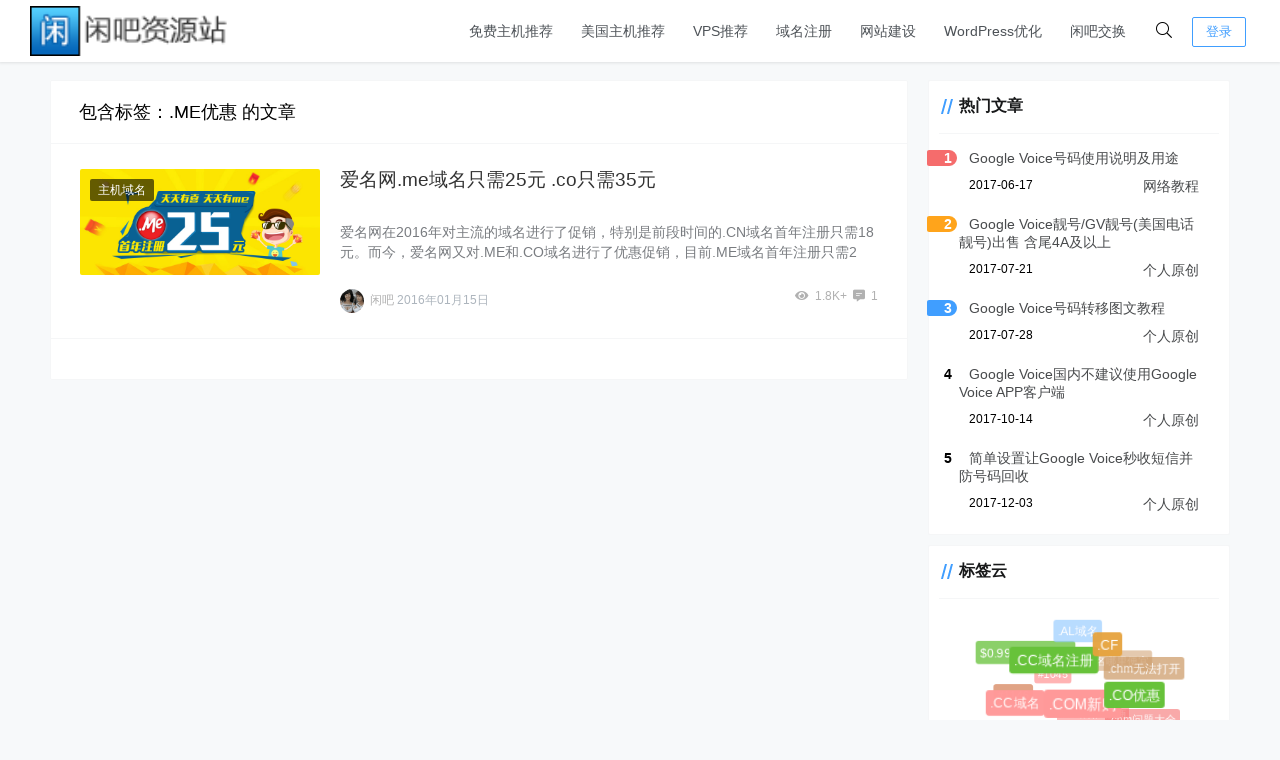

--- FILE ---
content_type: application/javascript
request_url: https://www.xianba.net/wp-content/cache/autoptimize/js/autoptimize_single_6a3c64917f5237175e9dda1a19520981.js?v=5.8.9
body_size: 2418
content:
(function(e,t){typeof exports==="object"&&typeof module!=="undefined"?module.exports=t():typeof define==="function"&&define.amd?define(t):(e=e||self,e.TagCloud=t())})(this,function(){"use strict";function o(e,t){if(!(e instanceof t)){throw new TypeError("Cannot call a class as a function")}}function i(e,t){for(var n=0;n<t.length;n++){var i=t[n];i.enumerable=i.enumerable||false;i.configurable=true;if("value"in i)i.writable=true;Object.defineProperty(e,i.key,i)}}function e(e,t,n){if(t)i(e.prototype,t);if(n)i(e,n);return e}function a(e,t,n){if(t in e){Object.defineProperty(e,t,{value:n,enumerable:true,configurable:true,writable:true})}else{e[t]=n}return e}function s(){s=Object.assign||function(e){for(var t=1;t<arguments.length;t++){var n=arguments[t];for(var i in n){if(Object.prototype.hasOwnProperty.call(n,i)){e[i]=n[i]}}}return e};return s.apply(this,arguments)}function r(t,e){var n=Object.keys(t);if(Object.getOwnPropertySymbols){var i=Object.getOwnPropertySymbols(t);if(e)i=i.filter(function(e){return Object.getOwnPropertyDescriptor(t,e).enumerable});n.push.apply(n,i)}return n}function l(t){for(var e=1;e<arguments.length;e++){var n=arguments[e]!=null?arguments[e]:{};if(e%2){r(Object(n),true).forEach(function(e){a(t,e,n[e])})}else if(Object.getOwnPropertyDescriptors){Object.defineProperties(t,Object.getOwnPropertyDescriptors(n))}else{r(Object(n)).forEach(function(e){Object.defineProperty(t,e,Object.getOwnPropertyDescriptor(n,e))})}}return t}var u=function(){function r(){var e=arguments.length>0&&arguments[0]!==undefined?arguments[0]:document.body;var t=arguments.length>1?arguments[1]:undefined;var n=arguments.length>2?arguments[2]:undefined;var i=arguments.length>3?arguments[3]:undefined;o(this,r);var a=this;if(!e||e.nodeType!==1)return new Error("Incorrect element type");a.$container=e;a.texts=t||[];a.clors=i||[];a.config=l(l({},r._defaultConfig),n||{});a.radius=a.config.radius;a.depth=2*a.radius;a.size=1.5*a.radius;a.maxSpeed=r._getMaxSpeed(a.config.maxSpeed);a.initSpeed=r._getInitSpeed(a.config.initSpeed);a.direction=a.config.direction;a.keep=a.config.keep;a.paused=false;a._createElment();a._init();r.list.push({el:a.$el,container:e,instance:a})}e(r,[{key:"_createElment",value:function e(){var i=this;var a=document.createElement("div");a.className=i.config.containerClass;if(i.config.useContainerInlineStyles){a.style.position="relative";a.style.height="".concat(2*i.radius,"px")}i.items=[];i.texts.forEach(function(e,t){var n=i._createTextItem(e,t);a.appendChild(n.el);i.items.push(n)});i.$container.appendChild(a);i.$el=a}},{key:"_createTextItem",value:function e(t){var n=arguments.length>1&&arguments[1]!==undefined?arguments[1]:0;var i=this;var a=document.createElement("span");a.className=i.config.itemClass;a.setAttribute("tag_id",n);var r=i.clors[Math.floor(Math.random()*i.clors.length)];if(i.config.useItemInlineStyles){a.style.willChange="transform, opacity, filter";a.style.position="absolute";a.style.top="50%";a.style.backgroundColor=r;a.style.left="50%";a.style.zIndex=n+1;a.style.filter="alpha(opacity=0)";a.style.opacity=0}a.innerHTML='<a href="'+t.href+'">'+t.text+"</a>";return l({el:a},i._computePosition(n))}},{key:"_computePosition",value:function e(t){var n=arguments.length>1&&arguments[1]!==undefined?arguments[1]:false;var i=this;var a=i.texts.length;if(n)t=Math.floor(Math.random()*(a+1));var r=Math.acos(-1+(2*t+1)/a);var o=Math.sqrt((a+1)*Math.PI)*r;return{x:i.size*Math.cos(o)*Math.sin(r)/2,y:i.size*Math.sin(o)*Math.sin(r)/2,z:i.size*Math.cos(r)/2}}},{key:"_requestInterval",value:function e(n,i){var a=(function(){return window.requestAnimationFrame}||function(e,t){window.setTimeout(e,1e3/60)})();var r=(new Date).getTime();var o={};function s(){o.value=a(s);var e=(new Date).getTime(),t=e-r;if(t>=i){n.call();r=(new Date).getTime()}}o.value=a(s);return o}},{key:"_init",value:function e(){var n=this;n.active=false;n.mouseX0=n.initSpeed*Math.sin(n.direction*(Math.PI/180));n.mouseY0=-n.initSpeed*Math.cos(n.direction*(Math.PI/180));n.mouseX=n.mouseX0;n.mouseY=n.mouseY0;r._on(n.$el,"mouseover",function(){n.active=true});r._on(n.$el,"click",function(e){if(e.target.className==n.config.itemClass){console.log(e.target.getAttribute("tag_id"))}});r._on(n.$el,"mouseout",function(){n.active=false});r._on(n.keep?window:n.$el,"mousemove",function(e){e=e||window.event;var t=n.$el.getBoundingClientRect();n.mouseX=(e.clientX-(t.left+t.width/2))/5;n.mouseY=(e.clientY-(t.top+t.height/2))/5});n._next();n.interval=n._requestInterval(function(){n._next.call(n)},10)}},{key:"_next",value:function e(){var m=this;if(m.paused){return}if(!m.keep&&!m.active){m.mouseX=Math.abs(m.mouseX-m.mouseX0)<1?m.mouseX0:(m.mouseX+m.mouseX0)/2;m.mouseY=Math.abs(m.mouseY-m.mouseY0)<1?m.mouseY0:(m.mouseY+m.mouseY0)/2}var t=-(Math.min(Math.max(-m.mouseY,-m.size),m.size)/m.radius)*m.maxSpeed;var n=Math.min(Math.max(-m.mouseX,-m.size),m.size)/m.radius*m.maxSpeed;if(Math.abs(t)<=.01&&Math.abs(n)<=.01)return;var i=Math.PI/180;var v=[Math.sin(t*i),Math.cos(t*i),Math.sin(n*i),Math.cos(n*i)];m.items.forEach(function(e){var t=e.x;var n=e.y*v[1]+e.z*-v[0];var i=e.y*v[0]+e.z*v[1];var a=t*v[3]+i*v[2];var r=n;var o=i*v[3]-t*v[2];var s=2*m.depth/(2*m.depth+o);e.x=a;e.y=r;e.z=o;e.scale=s.toFixed(3);var l=s*s-.25;l=(l>1?1:l).toFixed(3);var u=e.el;var c=(e.x-u.offsetWidth/2).toFixed(2);var f=(e.y-u.offsetHeight/2).toFixed(2);var d="translate3d(".concat(c,"px, ").concat(f,"px, 0) scale(").concat(e.scale,")");u.style.WebkitTransform=d;u.style.MozTransform=d;u.style.OTransform=d;u.style.transform=d;u.style.filter="alpha(opacity=".concat(100*l,")");u.style.opacity=l})}},{key:"update",value:function e(t){var i=this;i.texts=t||[];i.texts.forEach(function(e,t){var n=i.items[t];if(!n){n=i._createTextItem(e,t);s(n,i._computePosition(t,true));i.$el.appendChild(n.el);i.items.push(n)}n.el.innerText=e});var n=i.texts.length;var a=i.items.length;if(n<a){var r=i.items.splice(n,a-n);r.forEach(function(e){i.$el.removeChild(e.el)})}}},{key:"destroy",value:function e(){var t=this;t.interval=null;var n=r.list.findIndex(function(e){return e.el===t.$el});if(n!==-1)r.list.splice(n,1);if(t.$container&&t.$el){t.$container.removeChild(t.$el)}}},{key:"pause",value:function e(){var t=this;t.paused=true}},{key:"resume",value:function e(){var t=this;t.paused=false}}],[{key:"_on",value:function e(t,n,i,a){if(t.addEventListener){t.addEventListener(n,i,a)}else if(t.attachEvent){t.attachEvent("on".concat(n),i)}else{t["on".concat(n)]=i}}}]);return r}();u.list=[];u._defaultConfig={radius:100,maxSpeed:"normal",initSpeed:"normal",direction:135,keep:true,useContainerInlineStyles:true,useItemInlineStyles:true,containerClass:"corepress-tagcloud",itemClass:"tagcloud--item"};u._getMaxSpeed=function(e){return{slow:.5,normal:1,fast:2}[e]||1};u._getInitSpeed=function(e){return{slow:16,normal:32,fast:80}[e]||32};var t=function(e,t,n,i){if(typeof e==="string")e=document.querySelectorAll(e);if(!e.forEach)e=[e];var a=[];e.forEach(function(e){if(e){a.push(new u(e,t,n,i))}});return a.length<=1?a[0]:a};return t});